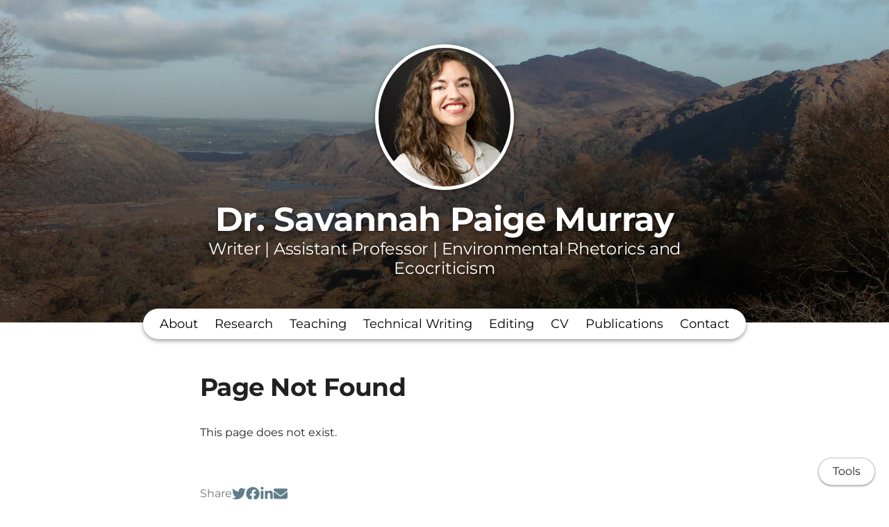

--- FILE ---
content_type: text/html; charset=utf-8
request_url: https://www.savannahpaigemurray.com/cdn-cgi/l/email-protection
body_size: 8146
content:
<!DOCTYPE html>
<html>
<head>
  <meta charset="utf-8">
  <meta http-equiv="X-UA-Compatible" content="IE=edge">
  <meta name="viewport" content="width=device-width, initial-scale=1.0">
  <meta name="turbo-cache-control" content="no-cache">

  <title>Dr. Savannah Paige Murray - Page Not Found</title>
<link rel="icon" type="image/jpeg" href="https://spaces-cdn.owlstown.com/blobs/qh9zhxkm5y9mvcf3lbqxc6vnds5p" sizes="96x96">
<link rel="canonical" href="https://www.savannahpaigemurray.com/cdn-cgi/l/email-protection">
<link rel="alternate" href="/posts.rss" type="application/rss+xml" title="Recent blog posts from Dr. Savannah Paige Murray">
<link rel="image_src" href="https://spaces-cdn.owlstown.com/blobs/x9ldc35lq1e23lkgloouyj6z2hhl">
<meta property="og:type" content="article">
<meta property="og:title" content="Dr. Savannah Paige Murray - Page Not Found">
<meta property="og:image" content="https://spaces-cdn.owlstown.com/blobs/x9ldc35lq1e23lkgloouyj6z2hhl">
<meta name="twitter:title" content="Dr. Savannah Paige Murray - Page Not Found">
<meta name="twitter:card" content="summary">
<meta name="twitter:image" content="https://spaces-cdn.owlstown.com/blobs/x9ldc35lq1e23lkgloouyj6z2hhl">

<script type="application/ld+json">
  {"@context":"https://schema.org","@type":"WebSite","name":"Dr. Savannah Paige Murray","url":"https://www.savannahpaigemurray.com"}
</script>


  <meta name="csrf-param" content="authenticity_token" />
<meta name="csrf-token" content="KTcBu-cSvyJTgvm2gIwxn5FSEmCxID9jVlh-6VBNlYEdFZj1awk1Jxi-HgCZK7h2s05Cpa8SV-jYEMCuQ3TX0w" />

  
  

  <!-- Preload -->
  

  <!-- Fonts -->
  <style>
  /* https://fonts.googleapis.com/css2?family=Montserrat:wght@400;700&display=swap */
/* cyrillic-ext */
@font-face {
  font-family: 'Montserrat';
  font-style: normal;
  font-weight: 400;
  font-display: swap;
  src: url('/fonts/google-fonts/Montserrat-400-1.woff2') format('woff2');
  unicode-range: U+0460-052F, U+1C80-1C88, U+20B4, U+2DE0-2DFF, U+A640-A69F,
    U+FE2E-FE2F;
}
/* cyrillic */
@font-face {
  font-family: 'Montserrat';
  font-style: normal;
  font-weight: 400;
  font-display: swap;
  src: url('/fonts/google-fonts/Montserrat-400-2.woff2') format('woff2');
  unicode-range: U+0301, U+0400-045F, U+0490-0491, U+04B0-04B1, U+2116;
}
/* vietnamese */
@font-face {
  font-family: 'Montserrat';
  font-style: normal;
  font-weight: 400;
  font-display: swap;
  src: url('/fonts/google-fonts/Montserrat-400-3.woff2') format('woff2');
  unicode-range: U+0102-0103, U+0110-0111, U+0128-0129, U+0168-0169, U+01A0-01A1,
    U+01AF-01B0, U+1EA0-1EF9, U+20AB;
}
/* latin-ext */
@font-face {
  font-family: 'Montserrat';
  font-style: normal;
  font-weight: 400;
  font-display: swap;
  src: url('/fonts/google-fonts/Montserrat-400-4.woff2') format('woff2');
  unicode-range: U+0100-02AF, U+1E00-1EFF, U+2020, U+20A0-20AB, U+20AD-20CF,
    U+2113, U+2C60-2C7F, U+A720-A7FF;
}
/* latin */
@font-face {
  font-family: 'Montserrat';
  font-style: normal;
  font-weight: 400;
  font-display: swap;
  src: url('/fonts/google-fonts/Montserrat-400-5.woff2') format('woff2');
  unicode-range: U+0000-00FF, U+0131, U+0152-0153, U+02BB-02BC, U+02C6, U+02DA,
    U+02DC, U+2000-206F, U+2074, U+20AC, U+2122, U+2191, U+2193, U+2212, U+2215,
    U+FEFF, U+FFFD;
}
/* cyrillic-ext */
@font-face {
  font-family: 'Montserrat';
  font-style: normal;
  font-weight: 700;
  font-display: swap;
  src: url('/fonts/google-fonts/Montserrat-700-6.woff2') format('woff2');
  unicode-range: U+0460-052F, U+1C80-1C88, U+20B4, U+2DE0-2DFF, U+A640-A69F,
    U+FE2E-FE2F;
}
/* cyrillic */
@font-face {
  font-family: 'Montserrat';
  font-style: normal;
  font-weight: 700;
  font-display: swap;
  src: url('/fonts/google-fonts/Montserrat-700-7.woff2') format('woff2');
  unicode-range: U+0301, U+0400-045F, U+0490-0491, U+04B0-04B1, U+2116;
}
/* vietnamese */
@font-face {
  font-family: 'Montserrat';
  font-style: normal;
  font-weight: 700;
  font-display: swap;
  src: url('/fonts/google-fonts/Montserrat-700-8.woff2') format('woff2');
  unicode-range: U+0102-0103, U+0110-0111, U+0128-0129, U+0168-0169, U+01A0-01A1,
    U+01AF-01B0, U+1EA0-1EF9, U+20AB;
}
/* latin-ext */
@font-face {
  font-family: 'Montserrat';
  font-style: normal;
  font-weight: 700;
  font-display: swap;
  src: url('/fonts/google-fonts/Montserrat-700-9.woff2') format('woff2');
  unicode-range: U+0100-02AF, U+1E00-1EFF, U+2020, U+20A0-20AB, U+20AD-20CF,
    U+2113, U+2C60-2C7F, U+A720-A7FF;
}
/* latin */
@font-face {
  font-family: 'Montserrat';
  font-style: normal;
  font-weight: 700;
  font-display: swap;
  src: url('/fonts/google-fonts/Montserrat-700-10.woff2') format('woff2');
  unicode-range: U+0000-00FF, U+0131, U+0152-0153, U+02BB-02BC, U+02C6, U+02DA,
    U+02DC, U+2000-206F, U+2074, U+20AC, U+2122, U+2191, U+2193, U+2212, U+2215,
    U+FEFF, U+FFFD;
}

</style>


  <!-- Theme CSS -->
  <link rel="stylesheet" href="/vite/assets/entrypoints/themes-DMovLi-s.css" media="all" data-turbo-track="reload" />
  <link rel="stylesheet" href="/vite/assets/entrypoints/themes-goggles-Bwg_yUjr.css" media="all" data-turbo-track="reload" />
  <style>

  :root {
    --blt-font-base: Montserrat, sans-serif;
  }

  a:link,
  a:visited,
  a:hover,
  a:active {
    color: #607d8b;
    text-decoration: underline;
  }

  .theme-btn {
    color: rgba(0, 0, 0, .87);
  }

  .goggles-header:not(.goggles-banner) {
    background-color: #607d8b;
  }
</style>

  
  <!-- Feature CSS and Javascript-->
  <script src="/vite/assets/themes-dzMO_Ei8.js" crossorigin="anonymous" type="module" data-turbo-track="reload" defer="defer"></script><link rel="modulepreload" href="/vite/assets/lazyload.esm-CLk8nQsw.js" as="script" crossorigin="anonymous" data-turbo-track="reload" defer="defer">

  
</head>
<body data-controller="">
  

  <div
    class="theme-page"
    data-controller="load-mathjax"
  >
    
    
<header class="goggles-header goggles-header--banner" style="position: relative;">
  <picture style="  object-fit: cover;
  position: absolute; top: 0; right: 0; bottom: 0; left: 0;
  height: 100%;
  width: 100%;
  overflow: hidden;
">
    <source
      srcset="https://spaces-cdn.owlstown.com/blobs/hvz154ixtxttwe3qb0giczp1qjy9"
      type="image/webp"
    />
    <img src="https://spaces-cdn.owlstown.com/blobs/uvukfkwmnbkin6h91sxjzqrlhpyb" style="  object-fit: cover;
  position: absolute; top: 0; right: 0; bottom: 0; left: 0;
  height: 100%;
  width: 100%;
  overflow: hidden;
" />
  </picture>

  <div
    style="
      position: absolute; top: 0; right: 0; bottom: 0; left: 0;
      height: 100%;
      width: 100%;
      overflow: hidden;
      backdrop-filter: blur(10px);
    "
  ></div>

  <picture style="  object-fit: cover;
  position: absolute; top: 0; right: 0; bottom: 0; left: 0;
  height: 100%;
  width: 100%;
  overflow: hidden;
">
    <source media="(max-width: 200px)" srcset="https://spaces-cdn.owlstown.com/blobs/x73m79sk8fsu3c4iaqifp841w7i1 1x, https://spaces-cdn.owlstown.com/blobs/l0zgu7vnlzvr4v635mrios3ujhli 2x" />
    <source media="(max-width: 400px)" srcset="https://spaces-cdn.owlstown.com/blobs/l0zgu7vnlzvr4v635mrios3ujhli 1x, https://spaces-cdn.owlstown.com/blobs/ualh4tzqm5nqjesmmz83dmyqxq3b 2x" />
    <source media="(max-width: 800px)" srcset="https://spaces-cdn.owlstown.com/blobs/ualh4tzqm5nqjesmmz83dmyqxq3b 1x, https://spaces-cdn.owlstown.com/blobs/8e64yg36s2wnw1fbn8pbww893qcb 2x" />
    <img style="  object-fit: cover;
  position: absolute; top: 0; right: 0; bottom: 0; left: 0;
  height: 100%;
  width: 100%;
  overflow: hidden;
" src="https://spaces-cdn.owlstown.com/blobs/4p6ajf8dmk80dw174t1h6m47kswu" />
</picture>
    <div
      style="
        position: absolute; top: 0; right: 0; bottom: 0; left: 0;
        height: 100%;
        width: 100%;
        background-image: linear-gradient(
  rgba(0, 0, 0, 0) 0%,
  rgba(0, 0, 0, 0.4) 60%,
  rgba(0, 0, 0, 0.5) 100%
)
;
      "
    ></div>

  
          <div class="container goggles-container flex flex-col blt-align-center">

      <div class="flex-1"></div>

      <div class="flex-none">
          <div class="goggles-site-avatar" style="margin-bottom: 24px;" data-site-editable-id="site_picture">
    <div
      class="theme-site-avatar-picture"
      style="
        position: relative;
        display: block;
        margin: 0 auto;
        padding: 100% 0 0;
        background-color: #ccc;
      "
    >
      <img
        src="https://spaces-cdn.owlstown.com/blobs/rjgsfa7g077g997dtzi25vsupclq"
        srcset="https://spaces-cdn.owlstown.com/blobs/rjgsfa7g077g997dtzi25vsupclq 1x, https://spaces-cdn.owlstown.com/blobs/xgruv85lvoicfpmnnzgv9hwi2cl9 2x"
        style="
          object-fit: cover;
          position: absolute;
          top: 0;
          left: 0;
          right: 0;
          bottom: 0;
          width: 100%;
          height: 100%;
        "
      />
    </div>
</div>

        <div data-site-editable-id="site_title">
          <h1 class="goggles-header__title">
            <a href="/">Dr. Savannah Paige Murray</a>
          </h1>

            <div class="blt-h3 goggles-header__subtitle">
              Writer | Assistant Professor | Environmental Rhetorics and Ecocriticism
            </div>
        </div>

      </div>

      <div class="flex-1"></div>
    </div>


</header>

    
  <div class="goggles-nav goggles-nav--dark" data-controller="overflow-nav" data-overflow-nav-links-item-selector-value="nav.goggles-navlinks2 .theme-navlinks2-item-wrap" data-overflow-nav-menu-item-selector-value="nav.goggles-navlinks2-overflow-menu .theme-navlinks2-item-wrap" data-overflow-nav-subtract-width-value="160" data-overflow-nav-target="linksContainer">
    <div class="goggles-navlinks2-wrap hidden-xs-down">
      <nav class="goggles-navlinks2">
            <div
  class="theme-navlinks2"
  data-site-editable-id="navpages"
>
    <div class="theme-navlinks2-item-wrap">

      <div class="theme-navlinks2-item" data-controller="toggle">
        <a class="theme-navlinks2-item-link" href="/">About</a>
</div>
</div>    <div class="theme-navlinks2-item-wrap">

      <div class="theme-navlinks2-item" data-controller="toggle">
        <a class="theme-navlinks2-item-link" href="/projects">Research </a>
</div>
</div>    <div class="theme-navlinks2-item-wrap">

      <div class="theme-navlinks2-item" data-controller="toggle">
        <a class="theme-navlinks2-item-link" href="/courses">Teaching</a>
</div>
</div>    <div class="theme-navlinks2-item-wrap">

      <div class="theme-navlinks2-item" data-controller="toggle">
        <a class="theme-navlinks2-item-link" href="/pages/1490">Technical Writing</a>
</div>
</div>    <div class="theme-navlinks2-item-wrap">

      <div class="theme-navlinks2-item" data-controller="toggle">
        <a class="theme-navlinks2-item-link" href="/pages/1491">Editing</a>
</div>
</div>    <div class="theme-navlinks2-item-wrap">

      <div class="theme-navlinks2-item" data-controller="toggle">
        <a class="theme-navlinks2-item-link" href="/cv">CV</a>
</div>
</div>    <div class="theme-navlinks2-item-wrap">

      <div class="theme-navlinks2-item" data-controller="toggle">
        <a class="theme-navlinks2-item-link" href="/publications">Publications</a>
</div>
</div>    <div class="theme-navlinks2-item-wrap">

      <div class="theme-navlinks2-item" data-controller="toggle">
        <a class="theme-navlinks2-item-link" href="/contact_form">Contact</a>
</div>
</div></div>


      </nav>

      <div data-overflow-nav-target="menuContainer">
        <div data-controller="popover2" data-popover2-anchor-origin-horizontal-value="right" data-popover2-transform-origin-horizontal-value="right">
  <div
    data-popover2-target="anchor"
    data-action="click->popover2#show"
    style="
      cursor: pointer;
      user-select: none;
    "
  >
                <div class="goggles-navlinks2-overflow-toggle">
              <span>More</span>
              <svg xmlns="http://www.w3.org/2000/svg" height="24px" viewBox="0 -960 960 960" width="24px"><path d="M480-344 240-584l56-56 184 184 184-184 56 56-240 240Z"></path></svg>
            </div>

  </div>

  <div
    data-popover2-target="overlay"
    data-action="click->popover2#hide"
    style="
      display: none;
      position: fixed;
      z-index: 1;
      top: 0;
      right: 0;
      bottom: 0;
      left: 0;
      background-color: transparent;
    "
  ></div>

  <div
    data-popover2-target="body"
    data-action="click->popover2#hide"
    style="
      display: none;
      /* Set to fixed, so that the width of this div doesn't affect width of its parent. */
      position: fixed;
      /* Make sure this appears above other elements */
      z-index: 1;
    "
  >
                <nav class="goggles-navlinks2-overflow-menu">
                  <div
  class="theme-navlinks2"
  data-site-editable-id="navpages"
>
    <div class="theme-navlinks2-item-wrap">

      <div class="theme-navlinks2-item" data-controller="toggle">
        <a class="theme-navlinks2-item-link" href="/">About</a>
</div>
</div>    <div class="theme-navlinks2-item-wrap">

      <div class="theme-navlinks2-item" data-controller="toggle">
        <a class="theme-navlinks2-item-link" href="/projects">Research </a>
</div>
</div>    <div class="theme-navlinks2-item-wrap">

      <div class="theme-navlinks2-item" data-controller="toggle">
        <a class="theme-navlinks2-item-link" href="/courses">Teaching</a>
</div>
</div>    <div class="theme-navlinks2-item-wrap">

      <div class="theme-navlinks2-item" data-controller="toggle">
        <a class="theme-navlinks2-item-link" href="/pages/1490">Technical Writing</a>
</div>
</div>    <div class="theme-navlinks2-item-wrap">

      <div class="theme-navlinks2-item" data-controller="toggle">
        <a class="theme-navlinks2-item-link" href="/pages/1491">Editing</a>
</div>
</div>    <div class="theme-navlinks2-item-wrap">

      <div class="theme-navlinks2-item" data-controller="toggle">
        <a class="theme-navlinks2-item-link" href="/cv">CV</a>
</div>
</div>    <div class="theme-navlinks2-item-wrap">

      <div class="theme-navlinks2-item" data-controller="toggle">
        <a class="theme-navlinks2-item-link" href="/publications">Publications</a>
</div>
</div>    <div class="theme-navlinks2-item-wrap">

      <div class="theme-navlinks2-item" data-controller="toggle">
        <a class="theme-navlinks2-item-link" href="/contact_form">Contact</a>
</div>
</div></div>


            </nav>

  </div>
</div>      </div>
    </div>

    <div
      class="goggles-nav-modal hidden-sm-up"
      data-controller="modal"
    >
      <div
        class="goggles-nav-modal__open"
        data-action="click->modal#show"
      >
        Menu
      </div>

      <div class="goggles-nav-modal__full-screen">
        <div
          class="goggles-nav-modal__close"
          data-action="click->modal#hide"
        >
          Close
        </div>
        <div class="goggles-nav-modal-navlinks2">
              <div
  class="theme-navlinks2"
  data-site-editable-id="navpages"
>
    <div class="theme-navlinks2-item-wrap">

      <div class="theme-navlinks2-item" data-controller="toggle">
        <a class="theme-navlinks2-item-link" href="/">About</a>
</div>
</div>    <div class="theme-navlinks2-item-wrap">

      <div class="theme-navlinks2-item" data-controller="toggle">
        <a class="theme-navlinks2-item-link" href="/projects">Research </a>
</div>
</div>    <div class="theme-navlinks2-item-wrap">

      <div class="theme-navlinks2-item" data-controller="toggle">
        <a class="theme-navlinks2-item-link" href="/courses">Teaching</a>
</div>
</div>    <div class="theme-navlinks2-item-wrap">

      <div class="theme-navlinks2-item" data-controller="toggle">
        <a class="theme-navlinks2-item-link" href="/pages/1490">Technical Writing</a>
</div>
</div>    <div class="theme-navlinks2-item-wrap">

      <div class="theme-navlinks2-item" data-controller="toggle">
        <a class="theme-navlinks2-item-link" href="/pages/1491">Editing</a>
</div>
</div>    <div class="theme-navlinks2-item-wrap">

      <div class="theme-navlinks2-item" data-controller="toggle">
        <a class="theme-navlinks2-item-link" href="/cv">CV</a>
</div>
</div>    <div class="theme-navlinks2-item-wrap">

      <div class="theme-navlinks2-item" data-controller="toggle">
        <a class="theme-navlinks2-item-link" href="/publications">Publications</a>
</div>
</div>    <div class="theme-navlinks2-item-wrap">

      <div class="theme-navlinks2-item" data-controller="toggle">
        <a class="theme-navlinks2-item-link" href="/contact_form">Contact</a>
</div>
</div></div>


        </div>
      </div>
    </div>
</div>

    <main class="goggles-main">
      <div class="container goggles-container">
        <div class="row">
          <div class="col-xs-12">
            <h1 class="blt-h1 blt-weight-bold">Page Not Found</h1>

<hr class="space-md" />

<p class="blt-p">
  This page does not exist.
</p>


            <div class="space-xl"></div>

<div
  class="theme-sharer"
  data-site-editable-id="sharer"
>
  <div class="blt-p blt-color-b2">
    Share
  </div>
  <ul class="theme-sharer-links">
      <li>
        <a title="Twitter" aria-label="Twitter (opens in a new tab)" target="_blank" rel="noopener" class="theme-sharer-link" href="https://twitter.com/intent/tweet?url=https%3A%2F%2Fwww.savannahpaigemurray.com%2Fcdn-cgi%2Fl%2Femail-protection&amp;text=Dr.+Savannah+Paige+Murray+-+Page+Not+Found">
          <svg xmlns="http://www.w3.org/2000/svg" aria-hidden="true" role="img" width="1em" height="1em" preserveAspectRatio="xMidYMid meet" viewBox="0 0 512 512"><path fill="currentColor" d="M459.37 151.716c.325 4.548.325 9.097.325 13.645c0 138.72-105.583 298.558-298.558 298.558c-59.452 0-114.68-17.219-161.137-47.106c8.447.974 16.568 1.299 25.34 1.299c49.055 0 94.213-16.568 130.274-44.832c-46.132-.975-84.792-31.188-98.112-72.772c6.498.974 12.995 1.624 19.818 1.624c9.421 0 18.843-1.3 27.614-3.573c-48.081-9.747-84.143-51.98-84.143-102.985v-1.299c13.969 7.797 30.214 12.67 47.431 13.319c-28.264-18.843-46.781-51.005-46.781-87.391c0-19.492 5.197-37.36 14.294-52.954c51.655 63.675 129.3 105.258 216.365 109.807c-1.624-7.797-2.599-15.918-2.599-24.04c0-57.828 46.782-104.934 104.934-104.934c30.213 0 57.502 12.67 76.67 33.137c23.715-4.548 46.456-13.32 66.599-25.34c-7.798 24.366-24.366 44.833-46.132 57.827c21.117-2.273 41.584-8.122 60.426-16.243c-14.292 20.791-32.161 39.308-52.628 54.253z"/></svg>

</a>      </li>
      <li>
        <a title="Facebook" aria-label="Facebook (opens in a new tab)" target="_blank" rel="noopener" class="theme-sharer-link" href="https://www.facebook.com/sharer.php?u=https%3A%2F%2Fwww.savannahpaigemurray.com%2Fcdn-cgi%2Fl%2Femail-protection&amp;t=Dr.+Savannah+Paige+Murray+-+Page+Not+Found">
          <svg xmlns="http://www.w3.org/2000/svg" aria-hidden="true" role="img" width="1em" height="1em" preserveAspectRatio="xMidYMid meet" viewBox="0 0 512 512"><path fill="currentColor" d="M504 256C504 119 393 8 256 8S8 119 8 256c0 123.78 90.69 226.38 209.25 245V327.69h-63V256h63v-54.64c0-62.15 37-96.48 93.67-96.48 27.14 0 55.52 4.84 55.52 4.84v61h-31.28c-30.8 0-40.41 19.12-40.41 38.73V256h68.78l-11 71.69h-57.78V501C413.31 482.38 504 379.78 504 256z"/></svg>

</a>      </li>
      <li>
        <a title="LinkedIn" aria-label="LinkedIn (opens in a new tab)" target="_blank" rel="noopener" class="theme-sharer-link" href="https://www.linkedin.com/shareArticle?url=https%3A%2F%2Fwww.savannahpaigemurray.com%2Fcdn-cgi%2Fl%2Femail-protection&amp;title=Dr.+Savannah+Paige+Murray+-+Page+Not+Found">
          <svg xmlns="http://www.w3.org/2000/svg" aria-hidden="true" role="img" width="0.88em" height="1em" preserveAspectRatio="xMidYMid meet" viewBox="0 0 448 512"><path fill="currentColor" d="M100.28 448H7.4V148.9h92.88zM53.79 108.1C24.09 108.1 0 83.5 0 53.8a53.79 53.79 0 0 1 107.58 0c0 29.7-24.1 54.3-53.79 54.3zM447.9 448h-92.68V302.4c0-34.7-.7-79.2-48.29-79.2c-48.29 0-55.69 37.7-55.69 76.7V448h-92.78V148.9h89.08v40.8h1.3c12.4-23.5 42.69-48.3 87.88-48.3c94 0 111.28 61.9 111.28 142.3V448z"/></svg>

</a>      </li>
      <li>
        <a title="Email" aria-label="Email (opens in a new tab)" target="_blank" rel="noopener" class="theme-sharer-link" href="mailto:?body=https%3A%2F%2Fwww.savannahpaigemurray.com%2Fcdn-cgi%2Fl%2Femail-protection&amp;subject=Dr.+Savannah+Paige+Murray+-+Page+Not+Found">
          <svg xmlns="http://www.w3.org/2000/svg" aria-hidden="true" role="img" width="1em" height="1em" preserveAspectRatio="xMidYMid meet" viewBox="0 0 512 512"><path fill="currentColor" d="M464 64C490.5 64 512 85.49 512 112C512 127.1 504.9 141.3 492.8 150.4L275.2 313.6C263.8 322.1 248.2 322.1 236.8 313.6L19.2 150.4C7.113 141.3 0 127.1 0 112C0 85.49 21.49 64 48 64H464zM217.6 339.2C240.4 356.3 271.6 356.3 294.4 339.2L512 176V384C512 419.3 483.3 448 448 448H64C28.65 448 0 419.3 0 384V176L217.6 339.2z"/></svg>

</a>      </li>
  </ul>
</div>


          </div>
        </div>
      </div>
    </main>

    <hr class="space-lg">

<footer class="goggles-footer">
  <div class="container goggles-container">
    <div class="blt-align-center">
      <span style="display: inline-block">
        
  <div class="blt-p">
    &copy; 2026
    Dr. Savannah Paige Murray
  </div>

      </span>
      &nbsp;&middot;&nbsp;
      <a class="theme-link" href="/privacy_policy">Privacy Policy</a>
      <hr class="space-md">
      <div class="blt-p">
          <a href="https://www.owlstown.com">Made in Owlstown</a>

      </div>
    </div>

    <hr class="space-lg">
  </div>
</footer>

  </div>

  <div class="theme-tools-button">
  <div class="theme-tools-button-menu-container">
    <div class="theme-tools-button-menu">
      <a
        href="https://savannahpaigemurray.owlstown.to/cdn-cgi/l/email-protection"
        class="theme-tools-button-menu-item"
      >
        Text Only
      </a>
      <div
        onclick="themeTranslateDialog.showModal()"
        class="theme-tools-button-menu-item"
      >
        Translate
      </div>
      <a
        href="https://www.owlstown.com"
        class="theme-tools-button-menu-item"
      >
        Owlstown
      </a>
    </div>
  </div>
  <div class="theme-btn">Tools</div>
</div>

<dialog id="themeTranslateDialog" class="theme-translate-dialog">
  <div class="theme-translate-dialog-box">
    <div class="theme-translate-dialog-box-header">
      <div class="blt-h4 blt-weight-bold">Translate to</div>
    </div>
    <div class="theme-translate-dialog-box-body">
      <div class="row">
          <div class="col-sm-6 col-md-4">
              <a class="theme-translate-dialog-box-item" href="https://savannahpaigemurray-owlstown-net.translate.goog/cdn-cgi/l/email-protection?_x_tr_sl=auto&amp;_x_tr_tl=ab">Abkhaz</a>
              <a class="theme-translate-dialog-box-item" href="https://savannahpaigemurray-owlstown-net.translate.goog/cdn-cgi/l/email-protection?_x_tr_sl=auto&amp;_x_tr_tl=ace">Acehnese</a>
              <a class="theme-translate-dialog-box-item" href="https://savannahpaigemurray-owlstown-net.translate.goog/cdn-cgi/l/email-protection?_x_tr_sl=auto&amp;_x_tr_tl=ach">Acholi</a>
              <a class="theme-translate-dialog-box-item" href="https://savannahpaigemurray-owlstown-net.translate.goog/cdn-cgi/l/email-protection?_x_tr_sl=auto&amp;_x_tr_tl=aa">Afar</a>
              <a class="theme-translate-dialog-box-item" href="https://savannahpaigemurray-owlstown-net.translate.goog/cdn-cgi/l/email-protection?_x_tr_sl=auto&amp;_x_tr_tl=af">Afrikaans</a>
              <a class="theme-translate-dialog-box-item" href="https://savannahpaigemurray-owlstown-net.translate.goog/cdn-cgi/l/email-protection?_x_tr_sl=auto&amp;_x_tr_tl=sq">Albanian</a>
              <a class="theme-translate-dialog-box-item" href="https://savannahpaigemurray-owlstown-net.translate.goog/cdn-cgi/l/email-protection?_x_tr_sl=auto&amp;_x_tr_tl=alz">Alur</a>
              <a class="theme-translate-dialog-box-item" href="https://savannahpaigemurray-owlstown-net.translate.goog/cdn-cgi/l/email-protection?_x_tr_sl=auto&amp;_x_tr_tl=am">Amharic</a>
              <a class="theme-translate-dialog-box-item" href="https://savannahpaigemurray-owlstown-net.translate.goog/cdn-cgi/l/email-protection?_x_tr_sl=auto&amp;_x_tr_tl=ar">Arabic</a>
              <a class="theme-translate-dialog-box-item" href="https://savannahpaigemurray-owlstown-net.translate.goog/cdn-cgi/l/email-protection?_x_tr_sl=auto&amp;_x_tr_tl=hy">Armenian</a>
              <a class="theme-translate-dialog-box-item" href="https://savannahpaigemurray-owlstown-net.translate.goog/cdn-cgi/l/email-protection?_x_tr_sl=auto&amp;_x_tr_tl=as">Assamese</a>
              <a class="theme-translate-dialog-box-item" href="https://savannahpaigemurray-owlstown-net.translate.goog/cdn-cgi/l/email-protection?_x_tr_sl=auto&amp;_x_tr_tl=av">Avar</a>
              <a class="theme-translate-dialog-box-item" href="https://savannahpaigemurray-owlstown-net.translate.goog/cdn-cgi/l/email-protection?_x_tr_sl=auto&amp;_x_tr_tl=awa">Awadhi</a>
              <a class="theme-translate-dialog-box-item" href="https://savannahpaigemurray-owlstown-net.translate.goog/cdn-cgi/l/email-protection?_x_tr_sl=auto&amp;_x_tr_tl=ay">Aymara</a>
              <a class="theme-translate-dialog-box-item" href="https://savannahpaigemurray-owlstown-net.translate.goog/cdn-cgi/l/email-protection?_x_tr_sl=auto&amp;_x_tr_tl=az">Azerbaijani</a>
              <a class="theme-translate-dialog-box-item" href="https://savannahpaigemurray-owlstown-net.translate.goog/cdn-cgi/l/email-protection?_x_tr_sl=auto&amp;_x_tr_tl=ban">Balinese</a>
              <a class="theme-translate-dialog-box-item" href="https://savannahpaigemurray-owlstown-net.translate.goog/cdn-cgi/l/email-protection?_x_tr_sl=auto&amp;_x_tr_tl=bal">Baluchi</a>
              <a class="theme-translate-dialog-box-item" href="https://savannahpaigemurray-owlstown-net.translate.goog/cdn-cgi/l/email-protection?_x_tr_sl=auto&amp;_x_tr_tl=bm">Bambara</a>
              <a class="theme-translate-dialog-box-item" href="https://savannahpaigemurray-owlstown-net.translate.goog/cdn-cgi/l/email-protection?_x_tr_sl=auto&amp;_x_tr_tl=bci">Baoulé</a>
              <a class="theme-translate-dialog-box-item" href="https://savannahpaigemurray-owlstown-net.translate.goog/cdn-cgi/l/email-protection?_x_tr_sl=auto&amp;_x_tr_tl=ba">Bashkir</a>
              <a class="theme-translate-dialog-box-item" href="https://savannahpaigemurray-owlstown-net.translate.goog/cdn-cgi/l/email-protection?_x_tr_sl=auto&amp;_x_tr_tl=eu">Basque</a>
              <a class="theme-translate-dialog-box-item" href="https://savannahpaigemurray-owlstown-net.translate.goog/cdn-cgi/l/email-protection?_x_tr_sl=auto&amp;_x_tr_tl=btx">Batak Karo</a>
              <a class="theme-translate-dialog-box-item" href="https://savannahpaigemurray-owlstown-net.translate.goog/cdn-cgi/l/email-protection?_x_tr_sl=auto&amp;_x_tr_tl=bts">Batak Simalungun</a>
              <a class="theme-translate-dialog-box-item" href="https://savannahpaigemurray-owlstown-net.translate.goog/cdn-cgi/l/email-protection?_x_tr_sl=auto&amp;_x_tr_tl=bbc">Batak Toba</a>
              <a class="theme-translate-dialog-box-item" href="https://savannahpaigemurray-owlstown-net.translate.goog/cdn-cgi/l/email-protection?_x_tr_sl=auto&amp;_x_tr_tl=be">Belarusian</a>
              <a class="theme-translate-dialog-box-item" href="https://savannahpaigemurray-owlstown-net.translate.goog/cdn-cgi/l/email-protection?_x_tr_sl=auto&amp;_x_tr_tl=bem">Bemba</a>
              <a class="theme-translate-dialog-box-item" href="https://savannahpaigemurray-owlstown-net.translate.goog/cdn-cgi/l/email-protection?_x_tr_sl=auto&amp;_x_tr_tl=bn">Bengali</a>
              <a class="theme-translate-dialog-box-item" href="https://savannahpaigemurray-owlstown-net.translate.goog/cdn-cgi/l/email-protection?_x_tr_sl=auto&amp;_x_tr_tl=bew">Betawi</a>
              <a class="theme-translate-dialog-box-item" href="https://savannahpaigemurray-owlstown-net.translate.goog/cdn-cgi/l/email-protection?_x_tr_sl=auto&amp;_x_tr_tl=bho">Bhojpuri</a>
              <a class="theme-translate-dialog-box-item" href="https://savannahpaigemurray-owlstown-net.translate.goog/cdn-cgi/l/email-protection?_x_tr_sl=auto&amp;_x_tr_tl=bik">Bikol</a>
              <a class="theme-translate-dialog-box-item" href="https://savannahpaigemurray-owlstown-net.translate.goog/cdn-cgi/l/email-protection?_x_tr_sl=auto&amp;_x_tr_tl=bs">Bosnian</a>
              <a class="theme-translate-dialog-box-item" href="https://savannahpaigemurray-owlstown-net.translate.goog/cdn-cgi/l/email-protection?_x_tr_sl=auto&amp;_x_tr_tl=br">Breton</a>
              <a class="theme-translate-dialog-box-item" href="https://savannahpaigemurray-owlstown-net.translate.goog/cdn-cgi/l/email-protection?_x_tr_sl=auto&amp;_x_tr_tl=bg">Bulgarian</a>
              <a class="theme-translate-dialog-box-item" href="https://savannahpaigemurray-owlstown-net.translate.goog/cdn-cgi/l/email-protection?_x_tr_sl=auto&amp;_x_tr_tl=bua">Buryat</a>
              <a class="theme-translate-dialog-box-item" href="https://savannahpaigemurray-owlstown-net.translate.goog/cdn-cgi/l/email-protection?_x_tr_sl=auto&amp;_x_tr_tl=yue">Cantonese</a>
              <a class="theme-translate-dialog-box-item" href="https://savannahpaigemurray-owlstown-net.translate.goog/cdn-cgi/l/email-protection?_x_tr_sl=auto&amp;_x_tr_tl=ca">Catalan</a>
              <a class="theme-translate-dialog-box-item" href="https://savannahpaigemurray-owlstown-net.translate.goog/cdn-cgi/l/email-protection?_x_tr_sl=auto&amp;_x_tr_tl=ceb">Cebuano</a>
              <a class="theme-translate-dialog-box-item" href="https://savannahpaigemurray-owlstown-net.translate.goog/cdn-cgi/l/email-protection?_x_tr_sl=auto&amp;_x_tr_tl=ch">Chamorro</a>
              <a class="theme-translate-dialog-box-item" href="https://savannahpaigemurray-owlstown-net.translate.goog/cdn-cgi/l/email-protection?_x_tr_sl=auto&amp;_x_tr_tl=ce">Chechen</a>
              <a class="theme-translate-dialog-box-item" href="https://savannahpaigemurray-owlstown-net.translate.goog/cdn-cgi/l/email-protection?_x_tr_sl=auto&amp;_x_tr_tl=ny">Chichewa</a>
              <a class="theme-translate-dialog-box-item" href="https://savannahpaigemurray-owlstown-net.translate.goog/cdn-cgi/l/email-protection?_x_tr_sl=auto&amp;_x_tr_tl=zh-CN">Chinese (Simplified)</a>
              <a class="theme-translate-dialog-box-item" href="https://savannahpaigemurray-owlstown-net.translate.goog/cdn-cgi/l/email-protection?_x_tr_sl=auto&amp;_x_tr_tl=zh-TW">Chinese (Traditional)</a>
              <a class="theme-translate-dialog-box-item" href="https://savannahpaigemurray-owlstown-net.translate.goog/cdn-cgi/l/email-protection?_x_tr_sl=auto&amp;_x_tr_tl=chk">Chuukese</a>
              <a class="theme-translate-dialog-box-item" href="https://savannahpaigemurray-owlstown-net.translate.goog/cdn-cgi/l/email-protection?_x_tr_sl=auto&amp;_x_tr_tl=cv">Chuvash</a>
              <a class="theme-translate-dialog-box-item" href="https://savannahpaigemurray-owlstown-net.translate.goog/cdn-cgi/l/email-protection?_x_tr_sl=auto&amp;_x_tr_tl=co">Corsican</a>
              <a class="theme-translate-dialog-box-item" href="https://savannahpaigemurray-owlstown-net.translate.goog/cdn-cgi/l/email-protection?_x_tr_sl=auto&amp;_x_tr_tl=crh">Crimean Tatar (Cyrillic)</a>
              <a class="theme-translate-dialog-box-item" href="https://savannahpaigemurray-owlstown-net.translate.goog/cdn-cgi/l/email-protection?_x_tr_sl=auto&amp;_x_tr_tl=crh-Latn">Crimean Tatar (Latin)</a>
              <a class="theme-translate-dialog-box-item" href="https://savannahpaigemurray-owlstown-net.translate.goog/cdn-cgi/l/email-protection?_x_tr_sl=auto&amp;_x_tr_tl=hr">Croatian</a>
              <a class="theme-translate-dialog-box-item" href="https://savannahpaigemurray-owlstown-net.translate.goog/cdn-cgi/l/email-protection?_x_tr_sl=auto&amp;_x_tr_tl=cs">Czech</a>
              <a class="theme-translate-dialog-box-item" href="https://savannahpaigemurray-owlstown-net.translate.goog/cdn-cgi/l/email-protection?_x_tr_sl=auto&amp;_x_tr_tl=da">Danish</a>
              <a class="theme-translate-dialog-box-item" href="https://savannahpaigemurray-owlstown-net.translate.goog/cdn-cgi/l/email-protection?_x_tr_sl=auto&amp;_x_tr_tl=fa-AF">Dari</a>
              <a class="theme-translate-dialog-box-item" href="https://savannahpaigemurray-owlstown-net.translate.goog/cdn-cgi/l/email-protection?_x_tr_sl=auto&amp;_x_tr_tl=dv">Dhivehi</a>
              <a class="theme-translate-dialog-box-item" href="https://savannahpaigemurray-owlstown-net.translate.goog/cdn-cgi/l/email-protection?_x_tr_sl=auto&amp;_x_tr_tl=din">Dinka</a>
              <a class="theme-translate-dialog-box-item" href="https://savannahpaigemurray-owlstown-net.translate.goog/cdn-cgi/l/email-protection?_x_tr_sl=auto&amp;_x_tr_tl=doi">Dogri</a>
              <a class="theme-translate-dialog-box-item" href="https://savannahpaigemurray-owlstown-net.translate.goog/cdn-cgi/l/email-protection?_x_tr_sl=auto&amp;_x_tr_tl=dov">Dombe</a>
              <a class="theme-translate-dialog-box-item" href="https://savannahpaigemurray-owlstown-net.translate.goog/cdn-cgi/l/email-protection?_x_tr_sl=auto&amp;_x_tr_tl=nl">Dutch</a>
              <a class="theme-translate-dialog-box-item" href="https://savannahpaigemurray-owlstown-net.translate.goog/cdn-cgi/l/email-protection?_x_tr_sl=auto&amp;_x_tr_tl=dyu">Dyula</a>
              <a class="theme-translate-dialog-box-item" href="https://savannahpaigemurray-owlstown-net.translate.goog/cdn-cgi/l/email-protection?_x_tr_sl=auto&amp;_x_tr_tl=dz">Dzongkha</a>
              <a class="theme-translate-dialog-box-item" href="https://savannahpaigemurray-owlstown-net.translate.goog/cdn-cgi/l/email-protection?_x_tr_sl=auto&amp;_x_tr_tl=en">English</a>
              <a class="theme-translate-dialog-box-item" href="https://savannahpaigemurray-owlstown-net.translate.goog/cdn-cgi/l/email-protection?_x_tr_sl=auto&amp;_x_tr_tl=eo">Esperanto</a>
              <a class="theme-translate-dialog-box-item" href="https://savannahpaigemurray-owlstown-net.translate.goog/cdn-cgi/l/email-protection?_x_tr_sl=auto&amp;_x_tr_tl=et">Estonian</a>
              <a class="theme-translate-dialog-box-item" href="https://savannahpaigemurray-owlstown-net.translate.goog/cdn-cgi/l/email-protection?_x_tr_sl=auto&amp;_x_tr_tl=ee">Ewe</a>
              <a class="theme-translate-dialog-box-item" href="https://savannahpaigemurray-owlstown-net.translate.goog/cdn-cgi/l/email-protection?_x_tr_sl=auto&amp;_x_tr_tl=fo">Faroese</a>
              <a class="theme-translate-dialog-box-item" href="https://savannahpaigemurray-owlstown-net.translate.goog/cdn-cgi/l/email-protection?_x_tr_sl=auto&amp;_x_tr_tl=fj">Fijian</a>
              <a class="theme-translate-dialog-box-item" href="https://savannahpaigemurray-owlstown-net.translate.goog/cdn-cgi/l/email-protection?_x_tr_sl=auto&amp;_x_tr_tl=tl">Filipino</a>
              <a class="theme-translate-dialog-box-item" href="https://savannahpaigemurray-owlstown-net.translate.goog/cdn-cgi/l/email-protection?_x_tr_sl=auto&amp;_x_tr_tl=fi">Finnish</a>
              <a class="theme-translate-dialog-box-item" href="https://savannahpaigemurray-owlstown-net.translate.goog/cdn-cgi/l/email-protection?_x_tr_sl=auto&amp;_x_tr_tl=fon">Fon</a>
              <a class="theme-translate-dialog-box-item" href="https://savannahpaigemurray-owlstown-net.translate.goog/cdn-cgi/l/email-protection?_x_tr_sl=auto&amp;_x_tr_tl=fr">French</a>
              <a class="theme-translate-dialog-box-item" href="https://savannahpaigemurray-owlstown-net.translate.goog/cdn-cgi/l/email-protection?_x_tr_sl=auto&amp;_x_tr_tl=fr-CA">French (Canada)</a>
              <a class="theme-translate-dialog-box-item" href="https://savannahpaigemurray-owlstown-net.translate.goog/cdn-cgi/l/email-protection?_x_tr_sl=auto&amp;_x_tr_tl=fy">Frisian</a>
              <a class="theme-translate-dialog-box-item" href="https://savannahpaigemurray-owlstown-net.translate.goog/cdn-cgi/l/email-protection?_x_tr_sl=auto&amp;_x_tr_tl=fur">Friulian</a>
              <a class="theme-translate-dialog-box-item" href="https://savannahpaigemurray-owlstown-net.translate.goog/cdn-cgi/l/email-protection?_x_tr_sl=auto&amp;_x_tr_tl=ff">Fulani</a>
              <a class="theme-translate-dialog-box-item" href="https://savannahpaigemurray-owlstown-net.translate.goog/cdn-cgi/l/email-protection?_x_tr_sl=auto&amp;_x_tr_tl=gaa">Ga</a>
              <a class="theme-translate-dialog-box-item" href="https://savannahpaigemurray-owlstown-net.translate.goog/cdn-cgi/l/email-protection?_x_tr_sl=auto&amp;_x_tr_tl=gl">Galician</a>
              <a class="theme-translate-dialog-box-item" href="https://savannahpaigemurray-owlstown-net.translate.goog/cdn-cgi/l/email-protection?_x_tr_sl=auto&amp;_x_tr_tl=ka">Georgian</a>
              <a class="theme-translate-dialog-box-item" href="https://savannahpaigemurray-owlstown-net.translate.goog/cdn-cgi/l/email-protection?_x_tr_sl=auto&amp;_x_tr_tl=de">German</a>
              <a class="theme-translate-dialog-box-item" href="https://savannahpaigemurray-owlstown-net.translate.goog/cdn-cgi/l/email-protection?_x_tr_sl=auto&amp;_x_tr_tl=el">Greek</a>
              <a class="theme-translate-dialog-box-item" href="https://savannahpaigemurray-owlstown-net.translate.goog/cdn-cgi/l/email-protection?_x_tr_sl=auto&amp;_x_tr_tl=gn">Guarani</a>
              <a class="theme-translate-dialog-box-item" href="https://savannahpaigemurray-owlstown-net.translate.goog/cdn-cgi/l/email-protection?_x_tr_sl=auto&amp;_x_tr_tl=gu">Gujarati</a>
              <a class="theme-translate-dialog-box-item" href="https://savannahpaigemurray-owlstown-net.translate.goog/cdn-cgi/l/email-protection?_x_tr_sl=auto&amp;_x_tr_tl=ht">Haitian Creole</a>
              <a class="theme-translate-dialog-box-item" href="https://savannahpaigemurray-owlstown-net.translate.goog/cdn-cgi/l/email-protection?_x_tr_sl=auto&amp;_x_tr_tl=cnh">Hakha Chin</a>
              <a class="theme-translate-dialog-box-item" href="https://savannahpaigemurray-owlstown-net.translate.goog/cdn-cgi/l/email-protection?_x_tr_sl=auto&amp;_x_tr_tl=ha">Hausa</a>
              <a class="theme-translate-dialog-box-item" href="https://savannahpaigemurray-owlstown-net.translate.goog/cdn-cgi/l/email-protection?_x_tr_sl=auto&amp;_x_tr_tl=haw">Hawaiian</a>
          </div>
          <div class="col-sm-6 col-md-4">
              <a class="theme-translate-dialog-box-item" href="https://savannahpaigemurray-owlstown-net.translate.goog/cdn-cgi/l/email-protection?_x_tr_sl=auto&amp;_x_tr_tl=iw">Hebrew</a>
              <a class="theme-translate-dialog-box-item" href="https://savannahpaigemurray-owlstown-net.translate.goog/cdn-cgi/l/email-protection?_x_tr_sl=auto&amp;_x_tr_tl=hil">Hiligaynon</a>
              <a class="theme-translate-dialog-box-item" href="https://savannahpaigemurray-owlstown-net.translate.goog/cdn-cgi/l/email-protection?_x_tr_sl=auto&amp;_x_tr_tl=hi">Hindi</a>
              <a class="theme-translate-dialog-box-item" href="https://savannahpaigemurray-owlstown-net.translate.goog/cdn-cgi/l/email-protection?_x_tr_sl=auto&amp;_x_tr_tl=hmn">Hmong</a>
              <a class="theme-translate-dialog-box-item" href="https://savannahpaigemurray-owlstown-net.translate.goog/cdn-cgi/l/email-protection?_x_tr_sl=auto&amp;_x_tr_tl=hu">Hungarian</a>
              <a class="theme-translate-dialog-box-item" href="https://savannahpaigemurray-owlstown-net.translate.goog/cdn-cgi/l/email-protection?_x_tr_sl=auto&amp;_x_tr_tl=hrx">Hunsrik</a>
              <a class="theme-translate-dialog-box-item" href="https://savannahpaigemurray-owlstown-net.translate.goog/cdn-cgi/l/email-protection?_x_tr_sl=auto&amp;_x_tr_tl=iba">Iban</a>
              <a class="theme-translate-dialog-box-item" href="https://savannahpaigemurray-owlstown-net.translate.goog/cdn-cgi/l/email-protection?_x_tr_sl=auto&amp;_x_tr_tl=is">Icelandic</a>
              <a class="theme-translate-dialog-box-item" href="https://savannahpaigemurray-owlstown-net.translate.goog/cdn-cgi/l/email-protection?_x_tr_sl=auto&amp;_x_tr_tl=ig">Igbo</a>
              <a class="theme-translate-dialog-box-item" href="https://savannahpaigemurray-owlstown-net.translate.goog/cdn-cgi/l/email-protection?_x_tr_sl=auto&amp;_x_tr_tl=ilo">Ilocano</a>
              <a class="theme-translate-dialog-box-item" href="https://savannahpaigemurray-owlstown-net.translate.goog/cdn-cgi/l/email-protection?_x_tr_sl=auto&amp;_x_tr_tl=id">Indonesian</a>
              <a class="theme-translate-dialog-box-item" href="https://savannahpaigemurray-owlstown-net.translate.goog/cdn-cgi/l/email-protection?_x_tr_sl=auto&amp;_x_tr_tl=iu-Latn">Inuktut (Latin)</a>
              <a class="theme-translate-dialog-box-item" href="https://savannahpaigemurray-owlstown-net.translate.goog/cdn-cgi/l/email-protection?_x_tr_sl=auto&amp;_x_tr_tl=iu">Inuktut (Syllabics)</a>
              <a class="theme-translate-dialog-box-item" href="https://savannahpaigemurray-owlstown-net.translate.goog/cdn-cgi/l/email-protection?_x_tr_sl=auto&amp;_x_tr_tl=ga">Irish</a>
              <a class="theme-translate-dialog-box-item" href="https://savannahpaigemurray-owlstown-net.translate.goog/cdn-cgi/l/email-protection?_x_tr_sl=auto&amp;_x_tr_tl=it">Italian</a>
              <a class="theme-translate-dialog-box-item" href="https://savannahpaigemurray-owlstown-net.translate.goog/cdn-cgi/l/email-protection?_x_tr_sl=auto&amp;_x_tr_tl=jam">Jamaican Patois</a>
              <a class="theme-translate-dialog-box-item" href="https://savannahpaigemurray-owlstown-net.translate.goog/cdn-cgi/l/email-protection?_x_tr_sl=auto&amp;_x_tr_tl=ja">Japanese</a>
              <a class="theme-translate-dialog-box-item" href="https://savannahpaigemurray-owlstown-net.translate.goog/cdn-cgi/l/email-protection?_x_tr_sl=auto&amp;_x_tr_tl=jw">Javanese</a>
              <a class="theme-translate-dialog-box-item" href="https://savannahpaigemurray-owlstown-net.translate.goog/cdn-cgi/l/email-protection?_x_tr_sl=auto&amp;_x_tr_tl=kac">Jingpo</a>
              <a class="theme-translate-dialog-box-item" href="https://savannahpaigemurray-owlstown-net.translate.goog/cdn-cgi/l/email-protection?_x_tr_sl=auto&amp;_x_tr_tl=kl">Kalaallisut</a>
              <a class="theme-translate-dialog-box-item" href="https://savannahpaigemurray-owlstown-net.translate.goog/cdn-cgi/l/email-protection?_x_tr_sl=auto&amp;_x_tr_tl=kn">Kannada</a>
              <a class="theme-translate-dialog-box-item" href="https://savannahpaigemurray-owlstown-net.translate.goog/cdn-cgi/l/email-protection?_x_tr_sl=auto&amp;_x_tr_tl=kr">Kanuri</a>
              <a class="theme-translate-dialog-box-item" href="https://savannahpaigemurray-owlstown-net.translate.goog/cdn-cgi/l/email-protection?_x_tr_sl=auto&amp;_x_tr_tl=pam">Kapampangan</a>
              <a class="theme-translate-dialog-box-item" href="https://savannahpaigemurray-owlstown-net.translate.goog/cdn-cgi/l/email-protection?_x_tr_sl=auto&amp;_x_tr_tl=kk">Kazakh</a>
              <a class="theme-translate-dialog-box-item" href="https://savannahpaigemurray-owlstown-net.translate.goog/cdn-cgi/l/email-protection?_x_tr_sl=auto&amp;_x_tr_tl=kha">Khasi</a>
              <a class="theme-translate-dialog-box-item" href="https://savannahpaigemurray-owlstown-net.translate.goog/cdn-cgi/l/email-protection?_x_tr_sl=auto&amp;_x_tr_tl=km">Khmer</a>
              <a class="theme-translate-dialog-box-item" href="https://savannahpaigemurray-owlstown-net.translate.goog/cdn-cgi/l/email-protection?_x_tr_sl=auto&amp;_x_tr_tl=cgg">Kiga</a>
              <a class="theme-translate-dialog-box-item" href="https://savannahpaigemurray-owlstown-net.translate.goog/cdn-cgi/l/email-protection?_x_tr_sl=auto&amp;_x_tr_tl=kg">Kikongo</a>
              <a class="theme-translate-dialog-box-item" href="https://savannahpaigemurray-owlstown-net.translate.goog/cdn-cgi/l/email-protection?_x_tr_sl=auto&amp;_x_tr_tl=rw">Kinyarwanda</a>
              <a class="theme-translate-dialog-box-item" href="https://savannahpaigemurray-owlstown-net.translate.goog/cdn-cgi/l/email-protection?_x_tr_sl=auto&amp;_x_tr_tl=ktu">Kituba</a>
              <a class="theme-translate-dialog-box-item" href="https://savannahpaigemurray-owlstown-net.translate.goog/cdn-cgi/l/email-protection?_x_tr_sl=auto&amp;_x_tr_tl=trp">Kokborok</a>
              <a class="theme-translate-dialog-box-item" href="https://savannahpaigemurray-owlstown-net.translate.goog/cdn-cgi/l/email-protection?_x_tr_sl=auto&amp;_x_tr_tl=kv">Komi</a>
              <a class="theme-translate-dialog-box-item" href="https://savannahpaigemurray-owlstown-net.translate.goog/cdn-cgi/l/email-protection?_x_tr_sl=auto&amp;_x_tr_tl=gom">Konkani</a>
              <a class="theme-translate-dialog-box-item" href="https://savannahpaigemurray-owlstown-net.translate.goog/cdn-cgi/l/email-protection?_x_tr_sl=auto&amp;_x_tr_tl=ko">Korean</a>
              <a class="theme-translate-dialog-box-item" href="https://savannahpaigemurray-owlstown-net.translate.goog/cdn-cgi/l/email-protection?_x_tr_sl=auto&amp;_x_tr_tl=kri">Krio</a>
              <a class="theme-translate-dialog-box-item" href="https://savannahpaigemurray-owlstown-net.translate.goog/cdn-cgi/l/email-protection?_x_tr_sl=auto&amp;_x_tr_tl=ku">Kurdish (Kurmanji)</a>
              <a class="theme-translate-dialog-box-item" href="https://savannahpaigemurray-owlstown-net.translate.goog/cdn-cgi/l/email-protection?_x_tr_sl=auto&amp;_x_tr_tl=ckb">Kurdish (Sorani)</a>
              <a class="theme-translate-dialog-box-item" href="https://savannahpaigemurray-owlstown-net.translate.goog/cdn-cgi/l/email-protection?_x_tr_sl=auto&amp;_x_tr_tl=ky">Kyrgyz</a>
              <a class="theme-translate-dialog-box-item" href="https://savannahpaigemurray-owlstown-net.translate.goog/cdn-cgi/l/email-protection?_x_tr_sl=auto&amp;_x_tr_tl=lo">Lao</a>
              <a class="theme-translate-dialog-box-item" href="https://savannahpaigemurray-owlstown-net.translate.goog/cdn-cgi/l/email-protection?_x_tr_sl=auto&amp;_x_tr_tl=ltg">Latgalian</a>
              <a class="theme-translate-dialog-box-item" href="https://savannahpaigemurray-owlstown-net.translate.goog/cdn-cgi/l/email-protection?_x_tr_sl=auto&amp;_x_tr_tl=la">Latin</a>
              <a class="theme-translate-dialog-box-item" href="https://savannahpaigemurray-owlstown-net.translate.goog/cdn-cgi/l/email-protection?_x_tr_sl=auto&amp;_x_tr_tl=lv">Latvian</a>
              <a class="theme-translate-dialog-box-item" href="https://savannahpaigemurray-owlstown-net.translate.goog/cdn-cgi/l/email-protection?_x_tr_sl=auto&amp;_x_tr_tl=lij">Ligurian</a>
              <a class="theme-translate-dialog-box-item" href="https://savannahpaigemurray-owlstown-net.translate.goog/cdn-cgi/l/email-protection?_x_tr_sl=auto&amp;_x_tr_tl=li">Limburgish</a>
              <a class="theme-translate-dialog-box-item" href="https://savannahpaigemurray-owlstown-net.translate.goog/cdn-cgi/l/email-protection?_x_tr_sl=auto&amp;_x_tr_tl=ln">Lingala</a>
              <a class="theme-translate-dialog-box-item" href="https://savannahpaigemurray-owlstown-net.translate.goog/cdn-cgi/l/email-protection?_x_tr_sl=auto&amp;_x_tr_tl=lt">Lithuanian</a>
              <a class="theme-translate-dialog-box-item" href="https://savannahpaigemurray-owlstown-net.translate.goog/cdn-cgi/l/email-protection?_x_tr_sl=auto&amp;_x_tr_tl=lmo">Lombard</a>
              <a class="theme-translate-dialog-box-item" href="https://savannahpaigemurray-owlstown-net.translate.goog/cdn-cgi/l/email-protection?_x_tr_sl=auto&amp;_x_tr_tl=lg">Luganda</a>
              <a class="theme-translate-dialog-box-item" href="https://savannahpaigemurray-owlstown-net.translate.goog/cdn-cgi/l/email-protection?_x_tr_sl=auto&amp;_x_tr_tl=luo">Luo</a>
              <a class="theme-translate-dialog-box-item" href="https://savannahpaigemurray-owlstown-net.translate.goog/cdn-cgi/l/email-protection?_x_tr_sl=auto&amp;_x_tr_tl=lb">Luxembourgish</a>
              <a class="theme-translate-dialog-box-item" href="https://savannahpaigemurray-owlstown-net.translate.goog/cdn-cgi/l/email-protection?_x_tr_sl=auto&amp;_x_tr_tl=mk">Macedonian</a>
              <a class="theme-translate-dialog-box-item" href="https://savannahpaigemurray-owlstown-net.translate.goog/cdn-cgi/l/email-protection?_x_tr_sl=auto&amp;_x_tr_tl=mad">Madurese</a>
              <a class="theme-translate-dialog-box-item" href="https://savannahpaigemurray-owlstown-net.translate.goog/cdn-cgi/l/email-protection?_x_tr_sl=auto&amp;_x_tr_tl=mai">Maithili</a>
              <a class="theme-translate-dialog-box-item" href="https://savannahpaigemurray-owlstown-net.translate.goog/cdn-cgi/l/email-protection?_x_tr_sl=auto&amp;_x_tr_tl=mak">Makassar</a>
              <a class="theme-translate-dialog-box-item" href="https://savannahpaigemurray-owlstown-net.translate.goog/cdn-cgi/l/email-protection?_x_tr_sl=auto&amp;_x_tr_tl=mg">Malagasy</a>
              <a class="theme-translate-dialog-box-item" href="https://savannahpaigemurray-owlstown-net.translate.goog/cdn-cgi/l/email-protection?_x_tr_sl=auto&amp;_x_tr_tl=ms">Malay</a>
              <a class="theme-translate-dialog-box-item" href="https://savannahpaigemurray-owlstown-net.translate.goog/cdn-cgi/l/email-protection?_x_tr_sl=auto&amp;_x_tr_tl=ms-Arab">Malay (Jawi)</a>
              <a class="theme-translate-dialog-box-item" href="https://savannahpaigemurray-owlstown-net.translate.goog/cdn-cgi/l/email-protection?_x_tr_sl=auto&amp;_x_tr_tl=ml">Malayalam</a>
              <a class="theme-translate-dialog-box-item" href="https://savannahpaigemurray-owlstown-net.translate.goog/cdn-cgi/l/email-protection?_x_tr_sl=auto&amp;_x_tr_tl=mt">Maltese</a>
              <a class="theme-translate-dialog-box-item" href="https://savannahpaigemurray-owlstown-net.translate.goog/cdn-cgi/l/email-protection?_x_tr_sl=auto&amp;_x_tr_tl=mam">Mam</a>
              <a class="theme-translate-dialog-box-item" href="https://savannahpaigemurray-owlstown-net.translate.goog/cdn-cgi/l/email-protection?_x_tr_sl=auto&amp;_x_tr_tl=gv">Manx</a>
              <a class="theme-translate-dialog-box-item" href="https://savannahpaigemurray-owlstown-net.translate.goog/cdn-cgi/l/email-protection?_x_tr_sl=auto&amp;_x_tr_tl=mi">Maori</a>
              <a class="theme-translate-dialog-box-item" href="https://savannahpaigemurray-owlstown-net.translate.goog/cdn-cgi/l/email-protection?_x_tr_sl=auto&amp;_x_tr_tl=mr">Marathi</a>
              <a class="theme-translate-dialog-box-item" href="https://savannahpaigemurray-owlstown-net.translate.goog/cdn-cgi/l/email-protection?_x_tr_sl=auto&amp;_x_tr_tl=mh">Marshallese</a>
              <a class="theme-translate-dialog-box-item" href="https://savannahpaigemurray-owlstown-net.translate.goog/cdn-cgi/l/email-protection?_x_tr_sl=auto&amp;_x_tr_tl=mwr">Marwadi</a>
              <a class="theme-translate-dialog-box-item" href="https://savannahpaigemurray-owlstown-net.translate.goog/cdn-cgi/l/email-protection?_x_tr_sl=auto&amp;_x_tr_tl=mfe">Mauritian Creole</a>
              <a class="theme-translate-dialog-box-item" href="https://savannahpaigemurray-owlstown-net.translate.goog/cdn-cgi/l/email-protection?_x_tr_sl=auto&amp;_x_tr_tl=chm">Meadow Mari</a>
              <a class="theme-translate-dialog-box-item" href="https://savannahpaigemurray-owlstown-net.translate.goog/cdn-cgi/l/email-protection?_x_tr_sl=auto&amp;_x_tr_tl=mni-Mtei">Meiteilon (Manipuri)</a>
              <a class="theme-translate-dialog-box-item" href="https://savannahpaigemurray-owlstown-net.translate.goog/cdn-cgi/l/email-protection?_x_tr_sl=auto&amp;_x_tr_tl=min">Minang</a>
              <a class="theme-translate-dialog-box-item" href="https://savannahpaigemurray-owlstown-net.translate.goog/cdn-cgi/l/email-protection?_x_tr_sl=auto&amp;_x_tr_tl=lus">Mizo</a>
              <a class="theme-translate-dialog-box-item" href="https://savannahpaigemurray-owlstown-net.translate.goog/cdn-cgi/l/email-protection?_x_tr_sl=auto&amp;_x_tr_tl=mn">Mongolian</a>
              <a class="theme-translate-dialog-box-item" href="https://savannahpaigemurray-owlstown-net.translate.goog/cdn-cgi/l/email-protection?_x_tr_sl=auto&amp;_x_tr_tl=my">Myanmar (Burmese)</a>
              <a class="theme-translate-dialog-box-item" href="https://savannahpaigemurray-owlstown-net.translate.goog/cdn-cgi/l/email-protection?_x_tr_sl=auto&amp;_x_tr_tl=nhe">Nahuatl (Eastern Huasteca)</a>
              <a class="theme-translate-dialog-box-item" href="https://savannahpaigemurray-owlstown-net.translate.goog/cdn-cgi/l/email-protection?_x_tr_sl=auto&amp;_x_tr_tl=ndc-ZW">Ndau</a>
              <a class="theme-translate-dialog-box-item" href="https://savannahpaigemurray-owlstown-net.translate.goog/cdn-cgi/l/email-protection?_x_tr_sl=auto&amp;_x_tr_tl=nr">Ndebele (South)</a>
              <a class="theme-translate-dialog-box-item" href="https://savannahpaigemurray-owlstown-net.translate.goog/cdn-cgi/l/email-protection?_x_tr_sl=auto&amp;_x_tr_tl=new">Nepalbhasa (Newari)</a>
              <a class="theme-translate-dialog-box-item" href="https://savannahpaigemurray-owlstown-net.translate.goog/cdn-cgi/l/email-protection?_x_tr_sl=auto&amp;_x_tr_tl=ne">Nepali</a>
              <a class="theme-translate-dialog-box-item" href="https://savannahpaigemurray-owlstown-net.translate.goog/cdn-cgi/l/email-protection?_x_tr_sl=auto&amp;_x_tr_tl=bm-Nkoo">NKo</a>
              <a class="theme-translate-dialog-box-item" href="https://savannahpaigemurray-owlstown-net.translate.goog/cdn-cgi/l/email-protection?_x_tr_sl=auto&amp;_x_tr_tl=no">Norwegian</a>
              <a class="theme-translate-dialog-box-item" href="https://savannahpaigemurray-owlstown-net.translate.goog/cdn-cgi/l/email-protection?_x_tr_sl=auto&amp;_x_tr_tl=nus">Nuer</a>
              <a class="theme-translate-dialog-box-item" href="https://savannahpaigemurray-owlstown-net.translate.goog/cdn-cgi/l/email-protection?_x_tr_sl=auto&amp;_x_tr_tl=oc">Occitan</a>
              <a class="theme-translate-dialog-box-item" href="https://savannahpaigemurray-owlstown-net.translate.goog/cdn-cgi/l/email-protection?_x_tr_sl=auto&amp;_x_tr_tl=or">Odia (Oriya)</a>
              <a class="theme-translate-dialog-box-item" href="https://savannahpaigemurray-owlstown-net.translate.goog/cdn-cgi/l/email-protection?_x_tr_sl=auto&amp;_x_tr_tl=om">Oromo</a>
          </div>
          <div class="col-sm-6 col-md-4">
              <a class="theme-translate-dialog-box-item" href="https://savannahpaigemurray-owlstown-net.translate.goog/cdn-cgi/l/email-protection?_x_tr_sl=auto&amp;_x_tr_tl=os">Ossetian</a>
              <a class="theme-translate-dialog-box-item" href="https://savannahpaigemurray-owlstown-net.translate.goog/cdn-cgi/l/email-protection?_x_tr_sl=auto&amp;_x_tr_tl=pag">Pangasinan</a>
              <a class="theme-translate-dialog-box-item" href="https://savannahpaigemurray-owlstown-net.translate.goog/cdn-cgi/l/email-protection?_x_tr_sl=auto&amp;_x_tr_tl=pap">Papiamento</a>
              <a class="theme-translate-dialog-box-item" href="https://savannahpaigemurray-owlstown-net.translate.goog/cdn-cgi/l/email-protection?_x_tr_sl=auto&amp;_x_tr_tl=ps">Pashto</a>
              <a class="theme-translate-dialog-box-item" href="https://savannahpaigemurray-owlstown-net.translate.goog/cdn-cgi/l/email-protection?_x_tr_sl=auto&amp;_x_tr_tl=fa">Persian</a>
              <a class="theme-translate-dialog-box-item" href="https://savannahpaigemurray-owlstown-net.translate.goog/cdn-cgi/l/email-protection?_x_tr_sl=auto&amp;_x_tr_tl=pl">Polish</a>
              <a class="theme-translate-dialog-box-item" href="https://savannahpaigemurray-owlstown-net.translate.goog/cdn-cgi/l/email-protection?_x_tr_sl=auto&amp;_x_tr_tl=pt">Portuguese (Brazil)</a>
              <a class="theme-translate-dialog-box-item" href="https://savannahpaigemurray-owlstown-net.translate.goog/cdn-cgi/l/email-protection?_x_tr_sl=auto&amp;_x_tr_tl=pt-PT">Portuguese (Portugal)</a>
              <a class="theme-translate-dialog-box-item" href="https://savannahpaigemurray-owlstown-net.translate.goog/cdn-cgi/l/email-protection?_x_tr_sl=auto&amp;_x_tr_tl=pa">Punjabi (Gurmukhi)</a>
              <a class="theme-translate-dialog-box-item" href="https://savannahpaigemurray-owlstown-net.translate.goog/cdn-cgi/l/email-protection?_x_tr_sl=auto&amp;_x_tr_tl=pa-Arab">Punjabi (Shahmukhi)</a>
              <a class="theme-translate-dialog-box-item" href="https://savannahpaigemurray-owlstown-net.translate.goog/cdn-cgi/l/email-protection?_x_tr_sl=auto&amp;_x_tr_tl=qu">Quechua</a>
              <a class="theme-translate-dialog-box-item" href="https://savannahpaigemurray-owlstown-net.translate.goog/cdn-cgi/l/email-protection?_x_tr_sl=auto&amp;_x_tr_tl=kek">Qʼeqchiʼ</a>
              <a class="theme-translate-dialog-box-item" href="https://savannahpaigemurray-owlstown-net.translate.goog/cdn-cgi/l/email-protection?_x_tr_sl=auto&amp;_x_tr_tl=rom">Romani</a>
              <a class="theme-translate-dialog-box-item" href="https://savannahpaigemurray-owlstown-net.translate.goog/cdn-cgi/l/email-protection?_x_tr_sl=auto&amp;_x_tr_tl=ro">Romanian</a>
              <a class="theme-translate-dialog-box-item" href="https://savannahpaigemurray-owlstown-net.translate.goog/cdn-cgi/l/email-protection?_x_tr_sl=auto&amp;_x_tr_tl=rn">Rundi</a>
              <a class="theme-translate-dialog-box-item" href="https://savannahpaigemurray-owlstown-net.translate.goog/cdn-cgi/l/email-protection?_x_tr_sl=auto&amp;_x_tr_tl=ru">Russian</a>
              <a class="theme-translate-dialog-box-item" href="https://savannahpaigemurray-owlstown-net.translate.goog/cdn-cgi/l/email-protection?_x_tr_sl=auto&amp;_x_tr_tl=se">Sami (North)</a>
              <a class="theme-translate-dialog-box-item" href="https://savannahpaigemurray-owlstown-net.translate.goog/cdn-cgi/l/email-protection?_x_tr_sl=auto&amp;_x_tr_tl=sm">Samoan</a>
              <a class="theme-translate-dialog-box-item" href="https://savannahpaigemurray-owlstown-net.translate.goog/cdn-cgi/l/email-protection?_x_tr_sl=auto&amp;_x_tr_tl=sg">Sango</a>
              <a class="theme-translate-dialog-box-item" href="https://savannahpaigemurray-owlstown-net.translate.goog/cdn-cgi/l/email-protection?_x_tr_sl=auto&amp;_x_tr_tl=sa">Sanskrit</a>
              <a class="theme-translate-dialog-box-item" href="https://savannahpaigemurray-owlstown-net.translate.goog/cdn-cgi/l/email-protection?_x_tr_sl=auto&amp;_x_tr_tl=sat-Latn">Santali (Latin)</a>
              <a class="theme-translate-dialog-box-item" href="https://savannahpaigemurray-owlstown-net.translate.goog/cdn-cgi/l/email-protection?_x_tr_sl=auto&amp;_x_tr_tl=sat">Santali (Ol Chiki)</a>
              <a class="theme-translate-dialog-box-item" href="https://savannahpaigemurray-owlstown-net.translate.goog/cdn-cgi/l/email-protection?_x_tr_sl=auto&amp;_x_tr_tl=gd">Scots Gaelic</a>
              <a class="theme-translate-dialog-box-item" href="https://savannahpaigemurray-owlstown-net.translate.goog/cdn-cgi/l/email-protection?_x_tr_sl=auto&amp;_x_tr_tl=nso">Sepedi</a>
              <a class="theme-translate-dialog-box-item" href="https://savannahpaigemurray-owlstown-net.translate.goog/cdn-cgi/l/email-protection?_x_tr_sl=auto&amp;_x_tr_tl=sr">Serbian</a>
              <a class="theme-translate-dialog-box-item" href="https://savannahpaigemurray-owlstown-net.translate.goog/cdn-cgi/l/email-protection?_x_tr_sl=auto&amp;_x_tr_tl=st">Sesotho</a>
              <a class="theme-translate-dialog-box-item" href="https://savannahpaigemurray-owlstown-net.translate.goog/cdn-cgi/l/email-protection?_x_tr_sl=auto&amp;_x_tr_tl=crs">Seychellois Creole</a>
              <a class="theme-translate-dialog-box-item" href="https://savannahpaigemurray-owlstown-net.translate.goog/cdn-cgi/l/email-protection?_x_tr_sl=auto&amp;_x_tr_tl=shn">Shan</a>
              <a class="theme-translate-dialog-box-item" href="https://savannahpaigemurray-owlstown-net.translate.goog/cdn-cgi/l/email-protection?_x_tr_sl=auto&amp;_x_tr_tl=sn">Shona</a>
              <a class="theme-translate-dialog-box-item" href="https://savannahpaigemurray-owlstown-net.translate.goog/cdn-cgi/l/email-protection?_x_tr_sl=auto&amp;_x_tr_tl=scn">Sicilian</a>
              <a class="theme-translate-dialog-box-item" href="https://savannahpaigemurray-owlstown-net.translate.goog/cdn-cgi/l/email-protection?_x_tr_sl=auto&amp;_x_tr_tl=szl">Silesian</a>
              <a class="theme-translate-dialog-box-item" href="https://savannahpaigemurray-owlstown-net.translate.goog/cdn-cgi/l/email-protection?_x_tr_sl=auto&amp;_x_tr_tl=sd">Sindhi</a>
              <a class="theme-translate-dialog-box-item" href="https://savannahpaigemurray-owlstown-net.translate.goog/cdn-cgi/l/email-protection?_x_tr_sl=auto&amp;_x_tr_tl=si">Sinhala</a>
              <a class="theme-translate-dialog-box-item" href="https://savannahpaigemurray-owlstown-net.translate.goog/cdn-cgi/l/email-protection?_x_tr_sl=auto&amp;_x_tr_tl=sk">Slovak</a>
              <a class="theme-translate-dialog-box-item" href="https://savannahpaigemurray-owlstown-net.translate.goog/cdn-cgi/l/email-protection?_x_tr_sl=auto&amp;_x_tr_tl=sl">Slovenian</a>
              <a class="theme-translate-dialog-box-item" href="https://savannahpaigemurray-owlstown-net.translate.goog/cdn-cgi/l/email-protection?_x_tr_sl=auto&amp;_x_tr_tl=so">Somali</a>
              <a class="theme-translate-dialog-box-item" href="https://savannahpaigemurray-owlstown-net.translate.goog/cdn-cgi/l/email-protection?_x_tr_sl=auto&amp;_x_tr_tl=es">Spanish</a>
              <a class="theme-translate-dialog-box-item" href="https://savannahpaigemurray-owlstown-net.translate.goog/cdn-cgi/l/email-protection?_x_tr_sl=auto&amp;_x_tr_tl=su">Sundanese</a>
              <a class="theme-translate-dialog-box-item" href="https://savannahpaigemurray-owlstown-net.translate.goog/cdn-cgi/l/email-protection?_x_tr_sl=auto&amp;_x_tr_tl=sus">Susu</a>
              <a class="theme-translate-dialog-box-item" href="https://savannahpaigemurray-owlstown-net.translate.goog/cdn-cgi/l/email-protection?_x_tr_sl=auto&amp;_x_tr_tl=sw">Swahili</a>
              <a class="theme-translate-dialog-box-item" href="https://savannahpaigemurray-owlstown-net.translate.goog/cdn-cgi/l/email-protection?_x_tr_sl=auto&amp;_x_tr_tl=ss">Swati</a>
              <a class="theme-translate-dialog-box-item" href="https://savannahpaigemurray-owlstown-net.translate.goog/cdn-cgi/l/email-protection?_x_tr_sl=auto&amp;_x_tr_tl=sv">Swedish</a>
              <a class="theme-translate-dialog-box-item" href="https://savannahpaigemurray-owlstown-net.translate.goog/cdn-cgi/l/email-protection?_x_tr_sl=auto&amp;_x_tr_tl=ty">Tahitian</a>
              <a class="theme-translate-dialog-box-item" href="https://savannahpaigemurray-owlstown-net.translate.goog/cdn-cgi/l/email-protection?_x_tr_sl=auto&amp;_x_tr_tl=tg">Tajik</a>
              <a class="theme-translate-dialog-box-item" href="https://savannahpaigemurray-owlstown-net.translate.goog/cdn-cgi/l/email-protection?_x_tr_sl=auto&amp;_x_tr_tl=ber-Latn">Tamazight</a>
              <a class="theme-translate-dialog-box-item" href="https://savannahpaigemurray-owlstown-net.translate.goog/cdn-cgi/l/email-protection?_x_tr_sl=auto&amp;_x_tr_tl=ber">Tamazight (Tifinagh)</a>
              <a class="theme-translate-dialog-box-item" href="https://savannahpaigemurray-owlstown-net.translate.goog/cdn-cgi/l/email-protection?_x_tr_sl=auto&amp;_x_tr_tl=ta">Tamil</a>
              <a class="theme-translate-dialog-box-item" href="https://savannahpaigemurray-owlstown-net.translate.goog/cdn-cgi/l/email-protection?_x_tr_sl=auto&amp;_x_tr_tl=tt">Tatar</a>
              <a class="theme-translate-dialog-box-item" href="https://savannahpaigemurray-owlstown-net.translate.goog/cdn-cgi/l/email-protection?_x_tr_sl=auto&amp;_x_tr_tl=te">Telugu</a>
              <a class="theme-translate-dialog-box-item" href="https://savannahpaigemurray-owlstown-net.translate.goog/cdn-cgi/l/email-protection?_x_tr_sl=auto&amp;_x_tr_tl=tet">Tetum</a>
              <a class="theme-translate-dialog-box-item" href="https://savannahpaigemurray-owlstown-net.translate.goog/cdn-cgi/l/email-protection?_x_tr_sl=auto&amp;_x_tr_tl=th">Thai</a>
              <a class="theme-translate-dialog-box-item" href="https://savannahpaigemurray-owlstown-net.translate.goog/cdn-cgi/l/email-protection?_x_tr_sl=auto&amp;_x_tr_tl=bo">Tibetan</a>
              <a class="theme-translate-dialog-box-item" href="https://savannahpaigemurray-owlstown-net.translate.goog/cdn-cgi/l/email-protection?_x_tr_sl=auto&amp;_x_tr_tl=ti">Tigrinya</a>
              <a class="theme-translate-dialog-box-item" href="https://savannahpaigemurray-owlstown-net.translate.goog/cdn-cgi/l/email-protection?_x_tr_sl=auto&amp;_x_tr_tl=tiv">Tiv</a>
              <a class="theme-translate-dialog-box-item" href="https://savannahpaigemurray-owlstown-net.translate.goog/cdn-cgi/l/email-protection?_x_tr_sl=auto&amp;_x_tr_tl=tpi">Tok Pisin</a>
              <a class="theme-translate-dialog-box-item" href="https://savannahpaigemurray-owlstown-net.translate.goog/cdn-cgi/l/email-protection?_x_tr_sl=auto&amp;_x_tr_tl=to">Tongan</a>
              <a class="theme-translate-dialog-box-item" href="https://savannahpaigemurray-owlstown-net.translate.goog/cdn-cgi/l/email-protection?_x_tr_sl=auto&amp;_x_tr_tl=lua">Tshiluba</a>
              <a class="theme-translate-dialog-box-item" href="https://savannahpaigemurray-owlstown-net.translate.goog/cdn-cgi/l/email-protection?_x_tr_sl=auto&amp;_x_tr_tl=ts">Tsonga</a>
              <a class="theme-translate-dialog-box-item" href="https://savannahpaigemurray-owlstown-net.translate.goog/cdn-cgi/l/email-protection?_x_tr_sl=auto&amp;_x_tr_tl=tn">Tswana</a>
              <a class="theme-translate-dialog-box-item" href="https://savannahpaigemurray-owlstown-net.translate.goog/cdn-cgi/l/email-protection?_x_tr_sl=auto&amp;_x_tr_tl=tcy">Tulu</a>
              <a class="theme-translate-dialog-box-item" href="https://savannahpaigemurray-owlstown-net.translate.goog/cdn-cgi/l/email-protection?_x_tr_sl=auto&amp;_x_tr_tl=tum">Tumbuka</a>
              <a class="theme-translate-dialog-box-item" href="https://savannahpaigemurray-owlstown-net.translate.goog/cdn-cgi/l/email-protection?_x_tr_sl=auto&amp;_x_tr_tl=tr">Turkish</a>
              <a class="theme-translate-dialog-box-item" href="https://savannahpaigemurray-owlstown-net.translate.goog/cdn-cgi/l/email-protection?_x_tr_sl=auto&amp;_x_tr_tl=tk">Turkmen</a>
              <a class="theme-translate-dialog-box-item" href="https://savannahpaigemurray-owlstown-net.translate.goog/cdn-cgi/l/email-protection?_x_tr_sl=auto&amp;_x_tr_tl=tyv">Tuvan</a>
              <a class="theme-translate-dialog-box-item" href="https://savannahpaigemurray-owlstown-net.translate.goog/cdn-cgi/l/email-protection?_x_tr_sl=auto&amp;_x_tr_tl=ak">Twi</a>
              <a class="theme-translate-dialog-box-item" href="https://savannahpaigemurray-owlstown-net.translate.goog/cdn-cgi/l/email-protection?_x_tr_sl=auto&amp;_x_tr_tl=udm">Udmurt</a>
              <a class="theme-translate-dialog-box-item" href="https://savannahpaigemurray-owlstown-net.translate.goog/cdn-cgi/l/email-protection?_x_tr_sl=auto&amp;_x_tr_tl=uk">Ukrainian</a>
              <a class="theme-translate-dialog-box-item" href="https://savannahpaigemurray-owlstown-net.translate.goog/cdn-cgi/l/email-protection?_x_tr_sl=auto&amp;_x_tr_tl=ur">Urdu</a>
              <a class="theme-translate-dialog-box-item" href="https://savannahpaigemurray-owlstown-net.translate.goog/cdn-cgi/l/email-protection?_x_tr_sl=auto&amp;_x_tr_tl=ug">Uyghur</a>
              <a class="theme-translate-dialog-box-item" href="https://savannahpaigemurray-owlstown-net.translate.goog/cdn-cgi/l/email-protection?_x_tr_sl=auto&amp;_x_tr_tl=uz">Uzbek</a>
              <a class="theme-translate-dialog-box-item" href="https://savannahpaigemurray-owlstown-net.translate.goog/cdn-cgi/l/email-protection?_x_tr_sl=auto&amp;_x_tr_tl=ve">Venda</a>
              <a class="theme-translate-dialog-box-item" href="https://savannahpaigemurray-owlstown-net.translate.goog/cdn-cgi/l/email-protection?_x_tr_sl=auto&amp;_x_tr_tl=vec">Venetian</a>
              <a class="theme-translate-dialog-box-item" href="https://savannahpaigemurray-owlstown-net.translate.goog/cdn-cgi/l/email-protection?_x_tr_sl=auto&amp;_x_tr_tl=vi">Vietnamese</a>
              <a class="theme-translate-dialog-box-item" href="https://savannahpaigemurray-owlstown-net.translate.goog/cdn-cgi/l/email-protection?_x_tr_sl=auto&amp;_x_tr_tl=war">Waray</a>
              <a class="theme-translate-dialog-box-item" href="https://savannahpaigemurray-owlstown-net.translate.goog/cdn-cgi/l/email-protection?_x_tr_sl=auto&amp;_x_tr_tl=cy">Welsh</a>
              <a class="theme-translate-dialog-box-item" href="https://savannahpaigemurray-owlstown-net.translate.goog/cdn-cgi/l/email-protection?_x_tr_sl=auto&amp;_x_tr_tl=wo">Wolof</a>
              <a class="theme-translate-dialog-box-item" href="https://savannahpaigemurray-owlstown-net.translate.goog/cdn-cgi/l/email-protection?_x_tr_sl=auto&amp;_x_tr_tl=xh">Xhosa</a>
              <a class="theme-translate-dialog-box-item" href="https://savannahpaigemurray-owlstown-net.translate.goog/cdn-cgi/l/email-protection?_x_tr_sl=auto&amp;_x_tr_tl=sah">Yakut</a>
              <a class="theme-translate-dialog-box-item" href="https://savannahpaigemurray-owlstown-net.translate.goog/cdn-cgi/l/email-protection?_x_tr_sl=auto&amp;_x_tr_tl=yi">Yiddish</a>
              <a class="theme-translate-dialog-box-item" href="https://savannahpaigemurray-owlstown-net.translate.goog/cdn-cgi/l/email-protection?_x_tr_sl=auto&amp;_x_tr_tl=yo">Yoruba</a>
              <a class="theme-translate-dialog-box-item" href="https://savannahpaigemurray-owlstown-net.translate.goog/cdn-cgi/l/email-protection?_x_tr_sl=auto&amp;_x_tr_tl=yua">Yucatec Maya</a>
              <a class="theme-translate-dialog-box-item" href="https://savannahpaigemurray-owlstown-net.translate.goog/cdn-cgi/l/email-protection?_x_tr_sl=auto&amp;_x_tr_tl=zap">Zapotec</a>
              <a class="theme-translate-dialog-box-item" href="https://savannahpaigemurray-owlstown-net.translate.goog/cdn-cgi/l/email-protection?_x_tr_sl=auto&amp;_x_tr_tl=zu">Zulu</a>
          </div>
      </div>
    </div>
  </div>
  <form method="dialog" class="theme-translate-dialog-backdrop">
    <button>Hello</button>
  </form>
</dialog>



    <script>
    // These variables are global so that the StatCounter script can access them.
    var sc_project=12248062;
    var sc_invisible=1;
    var sc_security="f0ebc05f";

    function loadStatCounter() {
      // Make StatCounter work with Turbolinks.
      // @see http://railsapps.github.io/rails-google-analytics.html

      // Check if StatCounter is already loaded.
      if (document.getElementById('statcounter-js')) return;

      // Create an async script element based on your key.
      var script = document.createElement('script');
      script.id = 'statcounter-js';
      script.async = true;
      script.src = '//statcounter.com/counter/counter.js';

      // Insert script at the end of body.
      document.body.appendChild(script);
    }

    loadStatCounter();
  </script>
  <noscript>
    <img src="//c.statcounter.com/12248062/0/f0ebc05f/1/"
        width="0"
        height="0">
  </noscript>

  
</body>
</html>
